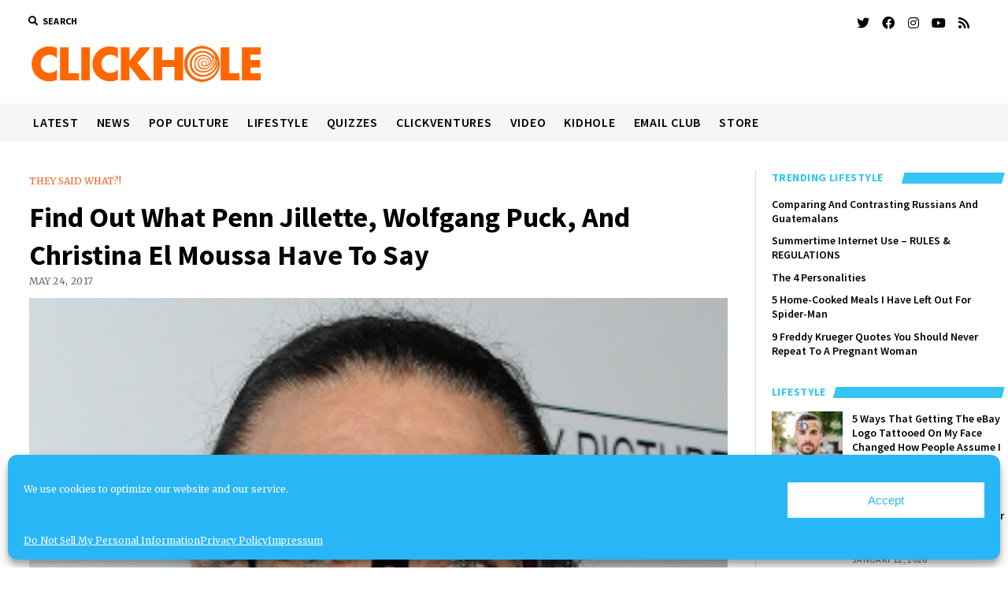

--- FILE ---
content_type: text/html; charset=utf-8
request_url: https://www.google.com/recaptcha/api2/aframe
body_size: 268
content:
<!DOCTYPE HTML><html><head><meta http-equiv="content-type" content="text/html; charset=UTF-8"></head><body><script nonce="-ciADABv3M9rfX6O3SB72Q">/** Anti-fraud and anti-abuse applications only. See google.com/recaptcha */ try{var clients={'sodar':'https://pagead2.googlesyndication.com/pagead/sodar?'};window.addEventListener("message",function(a){try{if(a.source===window.parent){var b=JSON.parse(a.data);var c=clients[b['id']];if(c){var d=document.createElement('img');d.src=c+b['params']+'&rc='+(localStorage.getItem("rc::a")?sessionStorage.getItem("rc::b"):"");window.document.body.appendChild(d);sessionStorage.setItem("rc::e",parseInt(sessionStorage.getItem("rc::e")||0)+1);localStorage.setItem("rc::h",'1768797437674');}}}catch(b){}});window.parent.postMessage("_grecaptcha_ready", "*");}catch(b){}</script></body></html>

--- FILE ---
content_type: text/css
request_url: https://clickhole.com/wp-content/plugins/onionbuzz-viral-quiz/static/vendors/animations/animations.css?ver=1.0.7
body_size: 2566
content:
@charset "UTF-8";

.animated {
    animation-duration: 1s;
    animation-fill-mode: both;
}

.animated.infinite {
    animation-iteration-count: infinite;
}

.animated.hinge {
    animation-duration: 2s;
}

.animated.flipOutX,
.animated.flipOutY,
.animated.bounceIn,
.animated.bounceOut {
    animation-duration: .75s;
}

@keyframes bounce {
    from, 20%, 53%, 80%, to {
        animation-timing-function: cubic-bezier(0.215, 0.610, 0.355, 1.000);
        transform: translate3d(0,0,0);
    }

    40%, 43% {
        animation-timing-function: cubic-bezier(0.755, 0.050, 0.855, 0.060);
        transform: translate3d(0, -30px, 0);
    }

    70% {
        animation-timing-function: cubic-bezier(0.755, 0.050, 0.855, 0.060);
        transform: translate3d(0, -15px, 0);
    }

    90% {
        transform: translate3d(0,-4px,0);
    }
}

.bounce {
    animation-name: bounce;
    transform-origin: center bottom;
}

@keyframes flash {
    from, 50%, to {
        opacity: 1;
    }

    25%, 75% {
        opacity: 0;
    }
}

.flash {
    animation-name: flash;
}

/* originally authored by Nick Pettit - https://github.com/nickpettit/glide */

@keyframes pulse {
    from {
        transform: scale3d(1, 1, 1);
    }

    50% {
        transform: scale3d(1.05, 1.05, 1.05);
    }

    to {
        transform: scale3d(1, 1, 1);
    }
}

.pulse {
    animation-name: pulse;
}

@keyframes rubberBand {
    from {
        transform: scale3d(1, 1, 1);
    }

    30% {
        transform: scale3d(1.25, 0.75, 1);
    }

    40% {
        transform: scale3d(0.75, 1.25, 1);
    }

    50% {
        transform: scale3d(1.15, 0.85, 1);
    }

    65% {
        transform: scale3d(.95, 1.05, 1);
    }

    75% {
        transform: scale3d(1.05, .95, 1);
    }

    to {
        transform: scale3d(1, 1, 1);
    }
}

.rubberBand {
    animation-name: rubberBand;
}

@keyframes shake {
    from, to {
        transform: translate3d(0, 0, 0);
    }

    10%, 30%, 50%, 70%, 90% {
        transform: translate3d(-10px, 0, 0);
    }

    20%, 40%, 60%, 80% {
        transform: translate3d(10px, 0, 0);
    }
}

.shake {
    animation-name: shake;
}

@keyframes headShake {
    0% {
        transform: translateX(0);
    }

    6.5% {
        transform: translateX(-6px) rotateY(-9deg);
    }

    18.5% {
        transform: translateX(5px) rotateY(7deg);
    }

    31.5% {
        transform: translateX(-3px) rotateY(-5deg);
    }

    43.5% {
        transform: translateX(2px) rotateY(3deg);
    }

    50% {
        transform: translateX(0);
    }
}

.headShake {
    animation-timing-function: ease-in-out;
    animation-name: headShake;
}

@keyframes swing {
    20% {
        transform: rotate3d(0, 0, 1, 15deg);
    }

    40% {
        transform: rotate3d(0, 0, 1, -10deg);
    }

    60% {
        transform: rotate3d(0, 0, 1, 5deg);
    }

    80% {
        transform: rotate3d(0, 0, 1, -5deg);
    }

    to {
        transform: rotate3d(0, 0, 1, 0deg);
    }
}

.swing {
    transform-origin: top center;
    animation-name: swing;
}

@keyframes tada {
    from {
        transform: scale3d(1, 1, 1);
    }

    10%, 20% {
        transform: scale3d(.9, .9, .9) rotate3d(0, 0, 1, -3deg);
    }

    30%, 50%, 70%, 90% {
        transform: scale3d(1.1, 1.1, 1.1) rotate3d(0, 0, 1, 3deg);
    }

    40%, 60%, 80% {
        transform: scale3d(1.1, 1.1, 1.1) rotate3d(0, 0, 1, -3deg);
    }

    to {
        transform: scale3d(1, 1, 1);
    }
}

.tada {
    animation-name: tada;
}

/* originally authored by Nick Pettit - https://github.com/nickpettit/glide */

@keyframes wobble {
    from {
        transform: none;
    }

    15% {
        transform: translate3d(-25%, 0, 0) rotate3d(0, 0, 1, -5deg);
    }

    30% {
        transform: translate3d(20%, 0, 0) rotate3d(0, 0, 1, 3deg);
    }

    45% {
        transform: translate3d(-15%, 0, 0) rotate3d(0, 0, 1, -3deg);
    }

    60% {
        transform: translate3d(10%, 0, 0) rotate3d(0, 0, 1, 2deg);
    }

    75% {
        transform: translate3d(-5%, 0, 0) rotate3d(0, 0, 1, -1deg);
    }

    to {
        transform: none;
    }
}

.wobble {
    animation-name: wobble;
}

@keyframes jello {
    from, 11.1%, to {
        transform: none;
    }

    22.2% {
        transform: skewX(-12.5deg) skewY(-12.5deg);
    }

    33.3% {
        transform: skewX(6.25deg) skewY(6.25deg);
    }

    44.4% {
        transform: skewX(-3.125deg) skewY(-3.125deg);
    }

    55.5% {
        transform: skewX(1.5625deg) skewY(1.5625deg);
    }

    66.6% {
        transform: skewX(-0.78125deg) skewY(-0.78125deg);
    }

    77.7% {
        transform: skewX(0.390625deg) skewY(0.390625deg);
    }

    88.8% {
        transform: skewX(-0.1953125deg) skewY(-0.1953125deg);
    }
}

.jello {
    animation-name: jello;
    transform-origin: center;
}

@keyframes bounceIn {
    from, 20%, 40%, 60%, 80%, to {
        animation-timing-function: cubic-bezier(0.215, 0.610, 0.355, 1.000);
    }

    0% {
        opacity: 0;
        transform: scale3d(.3, .3, .3);
    }

    20% {
        transform: scale3d(1.1, 1.1, 1.1);
    }

    40% {
        transform: scale3d(.9, .9, .9);
    }

    60% {
        opacity: 1;
        transform: scale3d(1.03, 1.03, 1.03);
    }

    80% {
        transform: scale3d(.97, .97, .97);
    }

    to {
        opacity: 1;
        transform: scale3d(1, 1, 1);
    }
}

.bounceIn {
    animation-name: bounceIn;
}

@keyframes bounceInDown {
    from, 60%, 75%, 90%, to {
        animation-timing-function: cubic-bezier(0.215, 0.610, 0.355, 1.000);
    }

    0% {
        opacity: 0;
        transform: translate3d(0, -3000px, 0);
    }

    60% {
        opacity: 1;
        transform: translate3d(0, 25px, 0);
    }

    75% {
        transform: translate3d(0, -10px, 0);
    }

    90% {
        transform: translate3d(0, 5px, 0);
    }

    to {
        transform: none;
    }
}

.bounceInDown {
    animation-name: bounceInDown;
}

@keyframes bounceInLeft {
    from, 60%, 75%, 90%, to {
        animation-timing-function: cubic-bezier(0.215, 0.610, 0.355, 1.000);
    }

    0% {
        opacity: 0;
        transform: translate3d(-3000px, 0, 0);
    }

    60% {
        opacity: 1;
        transform: translate3d(25px, 0, 0);
    }

    75% {
        transform: translate3d(-10px, 0, 0);
    }

    90% {
        transform: translate3d(5px, 0, 0);
    }

    to {
        transform: none;
    }
}

.bounceInLeft {
    animation-name: bounceInLeft;
}

@keyframes bounceInRight {
    from, 60%, 75%, 90%, to {
        animation-timing-function: cubic-bezier(0.215, 0.610, 0.355, 1.000);
    }

    from {
        opacity: 0;
        transform: translate3d(3000px, 0, 0);
    }

    60% {
        opacity: 1;
        transform: translate3d(-25px, 0, 0);
    }

    75% {
        transform: translate3d(10px, 0, 0);
    }

    90% {
        transform: translate3d(-5px, 0, 0);
    }

    to {
        transform: none;
    }
}

.bounceInRight {
    animation-name: bounceInRight;
}

@keyframes bounceInUp {
    from, 60%, 75%, 90%, to {
        animation-timing-function: cubic-bezier(0.215, 0.610, 0.355, 1.000);
    }

    from {
        opacity: 0;
        transform: translate3d(0, 3000px, 0);
    }

    60% {
        opacity: 1;
        transform: translate3d(0, -20px, 0);
    }

    75% {
        transform: translate3d(0, 10px, 0);
    }

    90% {
        transform: translate3d(0, -5px, 0);
    }

    to {
        transform: translate3d(0, 0, 0);
    }
}

.bounceInUp {
    animation-name: bounceInUp;
}

@keyframes bounceOut {
    20% {
        transform: scale3d(.9, .9, .9);
    }

    50%, 55% {
        opacity: 1;
        transform: scale3d(1.1, 1.1, 1.1);
    }

    to {
        opacity: 0;
        transform: scale3d(.3, .3, .3);
    }
}

.bounceOut {
    animation-name: bounceOut;
}

@keyframes bounceOutDown {
    20% {
        transform: translate3d(0, 10px, 0);
    }

    40%, 45% {
        opacity: 1;
        transform: translate3d(0, -20px, 0);
    }

    to {
        opacity: 0;
        transform: translate3d(0, 2000px, 0);
    }
}

.bounceOutDown {
    animation-name: bounceOutDown;
}

@keyframes bounceOutLeft {
    20% {
        opacity: 1;
        transform: translate3d(20px, 0, 0);
    }

    to {
        opacity: 0;
        transform: translate3d(-2000px, 0, 0);
    }
}

.bounceOutLeft {
    animation-name: bounceOutLeft;
}

@keyframes bounceOutRight {
    20% {
        opacity: 1;
        transform: translate3d(-20px, 0, 0);
    }

    to {
        opacity: 0;
        transform: translate3d(2000px, 0, 0);
    }
}

.bounceOutRight {
    animation-name: bounceOutRight;
}

@keyframes bounceOutUp {
    20% {
        transform: translate3d(0, -10px, 0);
    }

    40%, 45% {
        opacity: 1;
        transform: translate3d(0, 20px, 0);
    }

    to {
        opacity: 0;
        transform: translate3d(0, -2000px, 0);
    }
}

.bounceOutUp {
    animation-name: bounceOutUp;
}

@keyframes fadeIn {
    from {
        opacity: 0;
    }

    to {
        opacity: 1;
    }
}

.fadeIn {
    animation-name: fadeIn;
}

@keyframes fadeInDown {
    from {
        opacity: 0;
        transform: translate3d(0, -100%, 0);
    }

    to {
        opacity: 1;
        transform: none;
    }
}

.fadeInDown {
    animation-name: fadeInDown;
}

@keyframes fadeInDownBig {
    from {
        opacity: 0;
        transform: translate3d(0, -2000px, 0);
    }

    to {
        opacity: 1;
        transform: none;
    }
}

.fadeInDownBig {
    animation-name: fadeInDownBig;
}

@keyframes fadeInLeft {
    from {
        opacity: 0;
        transform: translate3d(-100%, 0, 0);
    }

    to {
        opacity: 1;
        transform: none;
    }
}

.fadeInLeft {
    animation-name: fadeInLeft;
}

@keyframes fadeInLeftBig {
    from {
        opacity: 0;
        transform: translate3d(-2000px, 0, 0);
    }

    to {
        opacity: 1;
        transform: none;
    }
}

.fadeInLeftBig {
    animation-name: fadeInLeftBig;
}

@keyframes fadeInRight {
    from {
        opacity: 0;
        transform: translate3d(100%, 0, 0);
    }

    to {
        opacity: 1;
        transform: none;
    }
}

.fadeInRight {
    animation-name: fadeInRight;
}

@keyframes fadeInRightBig {
    from {
        opacity: 0;
        transform: translate3d(2000px, 0, 0);
    }

    to {
        opacity: 1;
        transform: none;
    }
}

.fadeInRightBig {
    animation-name: fadeInRightBig;
}

@keyframes fadeInUp {
    from {
        opacity: 0;
        transform: translate3d(0, 100%, 0);
    }

    to {
        opacity: 1;
        transform: none;
    }
}

.fadeInUp {
    animation-name: fadeInUp;
}

@keyframes fadeInUpBig {
    from {
        opacity: 0;
        transform: translate3d(0, 2000px, 0);
    }

    to {
        opacity: 1;
        transform: none;
    }
}

.fadeInUpBig {
    animation-name: fadeInUpBig;
}

@keyframes fadeOut {
    from {
        opacity: 1;
    }

    to {
        opacity: 0;
    }
}

.fadeOut {
    animation-name: fadeOut;
}

@keyframes fadeOutDown {
    from {
        opacity: 1;
    }

    to {
        opacity: 0;
        transform: translate3d(0, 100%, 0);
    }
}

.fadeOutDown {
    animation-name: fadeOutDown;
}

@keyframes fadeOutDownBig {
    from {
        opacity: 1;
    }

    to {
        opacity: 0;
        transform: translate3d(0, 2000px, 0);
    }
}

.fadeOutDownBig {
    animation-name: fadeOutDownBig;
}

@keyframes fadeOutLeft {
    from {
        opacity: 1;
    }

    to {
        opacity: 0;
        transform: translate3d(-100%, 0, 0);
    }
}

.fadeOutLeft {
    animation-name: fadeOutLeft;
}

@keyframes fadeOutLeftBig {
    from {
        opacity: 1;
    }

    to {
        opacity: 0;
        transform: translate3d(-2000px, 0, 0);
    }
}

.fadeOutLeftBig {
    animation-name: fadeOutLeftBig;
}

@keyframes fadeOutRight {
    from {
        opacity: 1;
    }

    to {
        opacity: 0;
        transform: translate3d(100%, 0, 0);
    }
}

.fadeOutRight {
    animation-name: fadeOutRight;
}

@keyframes fadeOutRightBig {
    from {
        opacity: 1;
    }

    to {
        opacity: 0;
        transform: translate3d(2000px, 0, 0);
    }
}

.fadeOutRightBig {
    animation-name: fadeOutRightBig;
}

@keyframes fadeOutUp {
    from {
        opacity: 1;
    }

    to {
        opacity: 0;
        transform: translate3d(0, -100%, 0);
    }
}

.fadeOutUp {
    animation-name: fadeOutUp;
}

@keyframes fadeOutUpBig {
    from {
        opacity: 1;
    }

    to {
        opacity: 0;
        transform: translate3d(0, -2000px, 0);
    }
}

.fadeOutUpBig {
    animation-name: fadeOutUpBig;
}

@keyframes flip {
    from {
        transform: perspective(400px) rotate3d(0, 1, 0, -360deg);
        animation-timing-function: ease-out;
    }

    40% {
        transform: perspective(400px) translate3d(0, 0, 150px) rotate3d(0, 1, 0, -190deg);
        animation-timing-function: ease-out;
    }

    50% {
        transform: perspective(400px) translate3d(0, 0, 150px) rotate3d(0, 1, 0, -170deg);
        animation-timing-function: ease-in;
    }

    80% {
        transform: perspective(400px) scale3d(.95, .95, .95);
        animation-timing-function: ease-in;
    }

    to {
        transform: perspective(400px);
        animation-timing-function: ease-in;
    }
}

.animated.flip {
    -webkit-backface-visibility: visible;
    backface-visibility: visible;
    animation-name: flip;
}

@keyframes flipInX {
    from {
        transform: perspective(400px) rotate3d(1, 0, 0, 90deg);
        animation-timing-function: ease-in;
        opacity: 0;
    }

    40% {
        transform: perspective(400px) rotate3d(1, 0, 0, -20deg);
        animation-timing-function: ease-in;
    }

    60% {
        transform: perspective(400px) rotate3d(1, 0, 0, 10deg);
        opacity: 1;
    }

    80% {
        transform: perspective(400px) rotate3d(1, 0, 0, -5deg);
    }

    to {
        transform: perspective(400px);
    }
}

.flipInX {
    -webkit-backface-visibility: visible !important;
    backface-visibility: visible !important;
    animation-name: flipInX;
}

@keyframes flipInY {
    from {
        transform: perspective(400px) rotate3d(0, 1, 0, 90deg);
        animation-timing-function: ease-in;
        opacity: 0;
    }

    40% {
        transform: perspective(400px) rotate3d(0, 1, 0, -20deg);
        animation-timing-function: ease-in;
    }

    60% {
        transform: perspective(400px) rotate3d(0, 1, 0, 10deg);
        opacity: 1;
    }

    80% {
        transform: perspective(400px) rotate3d(0, 1, 0, -5deg);
    }

    to {
        transform: perspective(400px);
    }
}

.flipInY {
    -webkit-backface-visibility: visible !important;
    backface-visibility: visible !important;
    animation-name: flipInY;
}

@keyframes flipOutX {
    from {
        transform: perspective(400px);
    }

    30% {
        transform: perspective(400px) rotate3d(1, 0, 0, -20deg);
        opacity: 1;
    }

    to {
        transform: perspective(400px) rotate3d(1, 0, 0, 90deg);
        opacity: 0;
    }
}

.flipOutX {
    animation-name: flipOutX;
    -webkit-backface-visibility: visible !important;
    backface-visibility: visible !important;
}

@keyframes flipOutY {
    from {
        transform: perspective(400px);
    }

    30% {
        transform: perspective(400px) rotate3d(0, 1, 0, -15deg);
        opacity: 1;
    }

    to {
        transform: perspective(400px) rotate3d(0, 1, 0, 90deg);
        opacity: 0;
    }
}

.flipOutY {
    -webkit-backface-visibility: visible !important;
    backface-visibility: visible !important;
    animation-name: flipOutY;
}

@keyframes lightSpeedIn {
    from {
        transform: translate3d(100%, 0, 0) skewX(-30deg);
        opacity: 0;
    }

    60% {
        transform: skewX(20deg);
        opacity: 1;
    }

    80% {
        transform: skewX(-5deg);
        opacity: 1;
    }

    to {
        transform: none;
        opacity: 1;
    }
}

.lightSpeedIn {
    animation-name: lightSpeedIn;
    animation-timing-function: ease-out;
}

@keyframes lightSpeedOut {
    from {
        opacity: 1;
    }

    to {
        transform: translate3d(100%, 0, 0) skewX(30deg);
        opacity: 0;
    }
}

.lightSpeedOut {
    animation-name: lightSpeedOut;
    animation-timing-function: ease-in;
}

@keyframes rotateIn {
    from {
        transform-origin: center;
        transform: rotate3d(0, 0, 1, -200deg);
        opacity: 0;
    }

    to {
        transform-origin: center;
        transform: none;
        opacity: 1;
    }
}

.rotateIn {
    animation-name: rotateIn;
}

@keyframes rotateInDownLeft {
    from {
        transform-origin: left bottom;
        transform: rotate3d(0, 0, 1, -45deg);
        opacity: 0;
    }

    to {
        transform-origin: left bottom;
        transform: none;
        opacity: 1;
    }
}

.rotateInDownLeft {
    animation-name: rotateInDownLeft;
}

@keyframes rotateInDownRight {
    from {
        transform-origin: right bottom;
        transform: rotate3d(0, 0, 1, 45deg);
        opacity: 0;
    }

    to {
        transform-origin: right bottom;
        transform: none;
        opacity: 1;
    }
}

.rotateInDownRight {
    animation-name: rotateInDownRight;
}

@keyframes rotateInUpLeft {
    from {
        transform-origin: left bottom;
        transform: rotate3d(0, 0, 1, 45deg);
        opacity: 0;
    }

    to {
        transform-origin: left bottom;
        transform: none;
        opacity: 1;
    }
}

.rotateInUpLeft {
    animation-name: rotateInUpLeft;
}

@keyframes rotateInUpRight {
    from {
        transform-origin: right bottom;
        transform: rotate3d(0, 0, 1, -90deg);
        opacity: 0;
    }

    to {
        transform-origin: right bottom;
        transform: none;
        opacity: 1;
    }
}

.rotateInUpRight {
    animation-name: rotateInUpRight;
}

@keyframes rotateOut {
    from {
        transform-origin: center;
        opacity: 1;
    }

    to {
        transform-origin: center;
        transform: rotate3d(0, 0, 1, 200deg);
        opacity: 0;
    }
}

.rotateOut {
    animation-name: rotateOut;
}

@keyframes rotateOutDownLeft {
    from {
        transform-origin: left bottom;
        opacity: 1;
    }

    to {
        transform-origin: left bottom;
        transform: rotate3d(0, 0, 1, 45deg);
        opacity: 0;
    }
}

.rotateOutDownLeft {
    animation-name: rotateOutDownLeft;
}

@keyframes rotateOutDownRight {
    from {
        transform-origin: right bottom;
        opacity: 1;
    }

    to {
        transform-origin: right bottom;
        transform: rotate3d(0, 0, 1, -45deg);
        opacity: 0;
    }
}

.rotateOutDownRight {
    animation-name: rotateOutDownRight;
}

@keyframes rotateOutUpLeft {
    from {
        transform-origin: left bottom;
        opacity: 1;
    }

    to {
        transform-origin: left bottom;
        transform: rotate3d(0, 0, 1, -45deg);
        opacity: 0;
    }
}

.rotateOutUpLeft {
    animation-name: rotateOutUpLeft;
}

@keyframes rotateOutUpRight {
    from {
        transform-origin: right bottom;
        opacity: 1;
    }

    to {
        transform-origin: right bottom;
        transform: rotate3d(0, 0, 1, 90deg);
        opacity: 0;
    }
}

.rotateOutUpRight {
    animation-name: rotateOutUpRight;
}

@keyframes hinge {
    0% {
        transform-origin: top left;
        animation-timing-function: ease-in-out;
    }

    20%, 60% {
        transform: rotate3d(0, 0, 1, 80deg);
        transform-origin: top left;
        animation-timing-function: ease-in-out;
    }

    40%, 80% {
        transform: rotate3d(0, 0, 1, 60deg);
        transform-origin: top left;
        animation-timing-function: ease-in-out;
        opacity: 1;
    }

    to {
        transform: translate3d(0, 700px, 0);
        opacity: 0;
    }
}

.hinge {
    animation-name: hinge;
}

@keyframes jackInTheBox {
    from {
        opacity: 0;
        transform: scale(0.1) rotate(30deg);
        transform-origin: center bottom;
    }

    50% {
        transform: rotate(-10deg);
    }

    70% {
        transform: rotate(3deg);
    }

    to {
        opacity: 1;
        transform: scale(1);
    }
}

.jackInTheBox {
    animation-name: jackInTheBox;
}

/* originally authored by Nick Pettit - https://github.com/nickpettit/glide */

@keyframes rollIn {
    from {
        opacity: 0;
        transform: translate3d(-100%, 0, 0) rotate3d(0, 0, 1, -120deg);
    }

    to {
        opacity: 1;
        transform: none;
    }
}

.rollIn {
    animation-name: rollIn;
}

/* originally authored by Nick Pettit - https://github.com/nickpettit/glide */

@keyframes rollOut {
    from {
        opacity: 1;
    }

    to {
        opacity: 0;
        transform: translate3d(100%, 0, 0) rotate3d(0, 0, 1, 120deg);
    }
}

.rollOut {
    animation-name: rollOut;
}

@keyframes zoomIn {
    from {
        opacity: 0;
        transform: scale3d(.3, .3, .3);
    }

    50% {
        opacity: 1;
    }
}

.zoomIn {
    animation-name: zoomIn;
}

@keyframes zoomInDown {
    from {
        opacity: 0;
        transform: scale3d(.1, .1, .1) translate3d(0, -1000px, 0);
        animation-timing-function: cubic-bezier(0.550, 0.055, 0.675, 0.190);
    }

    60% {
        opacity: 1;
        transform: scale3d(.475, .475, .475) translate3d(0, 60px, 0);
        animation-timing-function: cubic-bezier(0.175, 0.885, 0.320, 1);
    }
}

.zoomInDown {
    animation-name: zoomInDown;
}

@keyframes zoomInLeft {
    from {
        opacity: 0;
        transform: scale3d(.1, .1, .1) translate3d(-1000px, 0, 0);
        animation-timing-function: cubic-bezier(0.550, 0.055, 0.675, 0.190);
    }

    60% {
        opacity: 1;
        transform: scale3d(.475, .475, .475) translate3d(10px, 0, 0);
        animation-timing-function: cubic-bezier(0.175, 0.885, 0.320, 1);
    }
}

.zoomInLeft {
    animation-name: zoomInLeft;
}

@keyframes zoomInRight {
    from {
        opacity: 0;
        transform: scale3d(.1, .1, .1) translate3d(1000px, 0, 0);
        animation-timing-function: cubic-bezier(0.550, 0.055, 0.675, 0.190);
    }

    60% {
        opacity: 1;
        transform: scale3d(.475, .475, .475) translate3d(-10px, 0, 0);
        animation-timing-function: cubic-bezier(0.175, 0.885, 0.320, 1);
    }
}

.zoomInRight {
    animation-name: zoomInRight;
}

@keyframes zoomInUp {
    from {
        opacity: 0;
        transform: scale3d(.1, .1, .1) translate3d(0, 1000px, 0);
        animation-timing-function: cubic-bezier(0.550, 0.055, 0.675, 0.190);
    }

    60% {
        opacity: 1;
        transform: scale3d(.475, .475, .475) translate3d(0, -60px, 0);
        animation-timing-function: cubic-bezier(0.175, 0.885, 0.320, 1);
    }
}

.zoomInUp {
    animation-name: zoomInUp;
}

@keyframes zoomOut {
    from {
        opacity: 1;
    }

    50% {
        opacity: 0;
        transform: scale3d(.3, .3, .3);
    }

    to {
        opacity: 0;
    }
}

.zoomOut {
    animation-name: zoomOut;
}

@keyframes zoomOutDown {
    40% {
        opacity: 1;
        transform: scale3d(.475, .475, .475) translate3d(0, -60px, 0);
        animation-timing-function: cubic-bezier(0.550, 0.055, 0.675, 0.190);
    }

    to {
        opacity: 0;
        transform: scale3d(.1, .1, .1) translate3d(0, 2000px, 0);
        transform-origin: center bottom;
        animation-timing-function: cubic-bezier(0.175, 0.885, 0.320, 1);
    }
}

.zoomOutDown {
    animation-name: zoomOutDown;
}

@keyframes zoomOutLeft {
    40% {
        opacity: 1;
        transform: scale3d(.475, .475, .475) translate3d(42px, 0, 0);
    }

    to {
        opacity: 0;
        transform: scale(.1) translate3d(-2000px, 0, 0);
        transform-origin: left center;
    }
}

.zoomOutLeft {
    animation-name: zoomOutLeft;
}

@keyframes zoomOutRight {
    40% {
        opacity: 1;
        transform: scale3d(.475, .475, .475) translate3d(-42px, 0, 0);
    }

    to {
        opacity: 0;
        transform: scale(.1) translate3d(2000px, 0, 0);
        transform-origin: right center;
    }
}

.zoomOutRight {
    animation-name: zoomOutRight;
}

@keyframes zoomOutUp {
    40% {
        opacity: 1;
        transform: scale3d(.475, .475, .475) translate3d(0, 60px, 0);
        animation-timing-function: cubic-bezier(0.550, 0.055, 0.675, 0.190);
    }

    to {
        opacity: 0;
        transform: scale3d(.1, .1, .1) translate3d(0, -2000px, 0);
        transform-origin: center bottom;
        animation-timing-function: cubic-bezier(0.175, 0.885, 0.320, 1);
    }
}

.zoomOutUp {
    animation-name: zoomOutUp;
}

@keyframes slideInDown {
    from {
        transform: translate3d(0, -100%, 0);
        visibility: visible;
    }

    to {
        transform: translate3d(0, 0, 0);
    }
}

.slideInDown {
    animation-name: slideInDown;
}

@keyframes slideInLeft {
    from {
        transform: translate3d(-100%, 0, 0);
        visibility: visible;
    }

    to {
        transform: translate3d(0, 0, 0);
    }
}

.slideInLeft {
    animation-name: slideInLeft;
}

@keyframes slideInRight {
    from {
        transform: translate3d(100%, 0, 0);
        visibility: visible;
    }

    to {
        transform: translate3d(0, 0, 0);
    }
}

.slideInRight {
    animation-name: slideInRight;
}

@keyframes slideInUp {
    from {
        transform: translate3d(0, 100%, 0);
        visibility: visible;
    }

    to {
        transform: translate3d(0, 0, 0);
    }
}

.slideInUp {
    animation-name: slideInUp;
}

@keyframes slideOutDown {
    from {
        transform: translate3d(0, 0, 0);
    }

    to {
        visibility: hidden;
        transform: translate3d(0, 100%, 0);
    }
}

.slideOutDown {
    animation-name: slideOutDown;
}

@keyframes slideOutLeft {
    from {
        transform: translate3d(0, 0, 0);
    }

    to {
        visibility: hidden;
        transform: translate3d(-100%, 0, 0);
    }
}

.slideOutLeft {
    animation-name: slideOutLeft;
}

@keyframes slideOutRight {
    from {
        transform: translate3d(0, 0, 0);
    }

    to {
        visibility: hidden;
        transform: translate3d(100%, 0, 0);
    }
}

.slideOutRight {
    animation-name: slideOutRight;
}

@keyframes slideOutUp {
    from {
        transform: translate3d(0, 0, 0);
    }

    to {
        visibility: hidden;
        transform: translate3d(0, -100%, 0);
    }
}

.slideOutUp {
    animation-name: slideOutUp;
}

--- FILE ---
content_type: application/javascript
request_url: https://edge.atmtd.com/pub/vntsm/afihbs.js
body_size: 2481
content:
(function(){window.__atmtdAnalyticsCountry="US";window.__atmtdAnalyticsState="OH";window.__atmtdAnalyticsCity="Columbus";window.__atmtdDeviceInfo={"browser":"chrome","device":"w","browserVersion":"131.0.0.0","os":"macos","osVersion":"10.15.7","platform":"desktop","mileDevice":"w","isAnalyticsSupported":true};window.__mileFloors={};window.__mileUseDynamicFloors=true;window.__mileFloorsPathName="/floor-static/ThGlRR/OC/OD/OB/floor.json"})();/*** Last updated: 10-11-2025 - 18:03:14 IST ***/
!function(){"use strict";const e={beforeWrapperInit:[],afterWrapperInit:[],beforeFloorsEnabled:[],afterFloorsEnabled:[],beforeAnalyticsEnabled:[],afterAnalyticsEnabled:[]},o=(e,o,t=void 0)=>{const r={log:"#BBBAC6",warn:"#EDAE49",error:"#EF476F",status:"#307473",event:"#92B6B1"};if(!!window.localStorage&&(window.localStorage.getItem("__atmtdLoggingEnabled")||window.localStorage.getItem("__aggLoggingEnabled")))if(void 0!==t){console.groupCollapsed(`%cYeti%c${e.toUpperCase()}%c${o}`,"margin-right: 5px;background-color: #DBE894; padding:0.2rem; border-radius:5px; color: #0B1D18; font-weight: bold",`margin-right: 5px;background-color: ${r[e.toLowerCase()]} ; padding:0.2rem; border-radius:5px; color:${"status"===e.toLowerCase()?"white":"black"};font-weight:bold`,"padding:0.2rem; color:inherit; font-weight: normal");try{t()}catch(e){console.log("%cYeti%cERROR%cError during cb function in prettyLog","margin-right: 5px;background-color: #DBE894; padding:0.2rem; border-radius:5px; color: #0B1D18; font-weight: bold","margin-right: 5px;background-color: #EF476F ; padding:0.2rem; border-radius:5px; color:black;font-weight:bold","padding:0.2rem; color:inherit; font-weight: normal")}console.groupEnd()}else console.log(`%cYeti%c${e.toUpperCase()}%c${o}`,"margin-right: 5px;background-color: #DBE894; padding:0.2rem; border-radius:5px; color: #0B1D18 ;font-weight:bold",`margin-right: 5px;background-color: ${r[e.toLowerCase()]} ; padding:0.2rem; border-radius:5px; color:${"status"===e.toLowerCase()?"white":"black"};font-weight:bold`,"padding:0.2rem; color:inherit; font-weight: normal")},t=async t=>{const r=e[t];for(let e=0;e<r.length;e++)try{r[e]&&"then"in r[e]&&"function"==typeof r[e].then?await r[e]:r[e]()}catch(r){console.error(r),o("error",`Error trying to process custom ${t} ${e}th function`)}r.length&&o("log",`Processed ${r.length} function(s) in the ${t} hook`)},r="mile_floors",n="mile_ad_type",i="flooring_cohorts",a="external_signal",d={};var l,c;(async function(e){void 0===window.pbjs&&(window.pbjs={}),void 0===window.googletag&&(window.googletag={}),l=e||window.pbjs,c=window.googletag,l.que=l.que||[],c.cmd=c.cmd||[],await t("beforeWrapperInit"),window._Yeti_data={site_id:2675,pub_id:644,site_uid:"ThGlRR"};const r="__atmtdAfihbsSession";if(window.localStorage)try{let e=JSON.parse(window.localStorage.getItem(r));e||(e={sessionStartedAt:Date.now()},window.localStorage.setItem(r,JSON.stringify(e)))}catch{}try{((e,o)=>{const t=document.getElementsByTagName("head")[0]||document.documentElement;let r,n=0;r=Array.isArray(e)?e:[e];for(let e=0;e<r.length;e++){const i=document.createElement("script");i.src=r[e],i.type="text/javascript",i.onreadystatechange=i.onload=function(){const e=i.readyState;o.done||e&&!/loaded|complete/.test(e)||(o.done=!0,n===r.length-1&&o(),n+=1)},t.appendChild(i)}})("https://scripts.atmtd.com/js/prebid_analytics/prebid_analytics.js",(function(){o("log","Loaded Prebid Analytics SDK")}))}catch(e){o("error","Failed to load Prebid Analytics SDK",(()=>console.error(e)))}await t("afterWrapperInit")})();const s=(g="VTS",p="#c81e28",u="#fff",function(e,o,t=void 0){const r={log:"#BBBAC6",warn:"#EDAE49",error:"#EF476F",status:"#307473",event:"#92B6B1"};if(window.localStorage&&window.localStorage.getItem("__atmtdLoggingEnabled"))if(void 0!==t){console.groupCollapsed(`%cYeti%c${g}%c${e.toUpperCase()}%c${o}`,"margin-right: 0px;background-color: #DBE894; padding:0.2rem; border-radius:5px; color: #0B1D18; font-weight: bold",`margin: 0px 5px;background-color: ${p}; padding:0.2rem; border-radius:5px; color: ${u||"#DBE894"} ;font-weight:bold`,`margin-right: 5px;background-color: ${r[e.toLowerCase()]} ; padding:0.2rem; border-radius:5px; color:${"status"===e.toLowerCase()?"white":"black"};font-weight:bold`,"padding:0.2rem; color:inherit; font-weight: normal");try{t()}catch(e){console.log(`%cYeti%cERROR%cError during cb function in ${g}PrettyLog`,"margin-right: 5px;background-color: #DBE894; padding:0.2rem; border-radius:5px; color: #0B1D18; font-weight: bold","margin-right: 5px;background-color: #EF476F ; padding:0.2rem; border-radius:5px; color:black;font-weight:bold","padding:0.2rem; color:inherit; font-weight: normal")}console.groupEnd()}else console.log(`%cYeti%c${g}%c${e.toUpperCase()}%c${o}`,"margin-right: 0px;background-color: #DBE894; padding:0.2rem; border-radius:5px; color: #0B1D18 ;font-weight:bold",`margin: 0px 5px;background-color: ${p}; padding:0.2rem; border-radius:5px; color: ${u||"#DBE894"} ;font-weight:bold`,`margin-right: 5px;background-color: ${r[e.toLowerCase()]}; padding:0.2rem; border-radius:5px; color:${"status"===e.toLowerCase()?"white":"black"};font-weight:bold`,"padding:0.2rem; color:inherit; font-weight: normal")});var g,p,u;const h={};__VM.push(((e,o)=>{const t=window.__atmtdAnalyticsGlobalObject;o.Instances.pageManager.on(o.Instances.PAGE_MANAGER_EVENTS.SCROLL,function(e,o=1e3){let t=0;return(...r)=>{const n=Date.now();n-t<o||(t=n,e(...r))}}((function(){e.placements.forEach((e=>{const o=e.activeSize,r=o?.auctionWinnerSelector?.current?.allAdUnitCodes||[],n=o?.stats?.visibility||{},i=o?.slotRenderManager?.currentRenderer?.meta?.renderState?.renderEventInfo;n.gamVisible&&i&&r.forEach((e=>{if(h[e])return;const o={...i,slot:{...i?.slot||{},getSlotElementId:()=>e}};t?.qBeingUsed?t.q.push(["impressionViewable",o]):window.atmtdAnalytics.impressionViewableHandler(o),h[e]=!0,s("log",`Created synthetic impressionViewable event for prebid ad unit code ${e}`)}))}))}),500),!1);const c=function(e){const o=void 0!==e.slotRenderManager?.currentRenderer?.meta?.renderState?.renderEventInfo,r=e.slotRenderManager?.currentRenderer?.meta?.renderState?.renderEventInfo;e.auctionWinnerSelector?.current?.allAdUnitCodes.forEach((n=>{const i=e.activeAdserverId.id,a=o?{...r,slot:{...r?.slot||{},getSlotElementId:()=>n}}:{slot:{getSlotElementId:()=>n,getResponseInformation:()=>null,getAdUnitPath:()=>i||"",getTargetingKeys:()=>[],getTargeting:()=>null}};t?.qBeingUsed?t.q.push(["slotRendered",a]):window.atmtdAnalytics.slotRenderEndedGPTHandler(a),s("log",`Created synthetic slotRenderEnded event for prebid ad unit code ${n} and GAM Ad Unit Path ${i}. Slot is ${o?"filled":"unfilled"}`)}))};o.AdServer.gam.on("BEFORE_REQUEST",((e,o)=>{try{const t={refreshCount:-1,[r]:""},l=o.auctionWinnerSelector?.current?.allAdUnitCodes.length||0;if(0===l)return void s("log",`No ad unit codes mapped to slot ${e.getSlotElementId()}. Hence not setting any targeting keys.`);o.auctionWinnerSelector?.current?.allAdUnitCodes.forEach((e=>{if(void 0!==d[e].floorStatus&&!t[r].includes("floored")){const n=`${d[e].floorStatus}_${o.auctionWinnerSelector?.current?.validBids.filter((o=>o.adUnitCode===e)).length>0?"pb_empty_auc_false":"pb_empty_auc_true"}`;t[r]=n}if(void 0!==d[e].floorsCohort){t[i]=d[e].floorsCohort;const o=d[e].floorsCohort.includes("mile")?"mile_cohort":"other_cohort";t[a]=o}if(d[e].floorsCohort.includes("mile")){let o;o=0===d[e].refreshCount?"fi":d[e].refreshCount<4?`r-${d[e].refreshCount}`:"r4",t.refreshCount<d[e].refreshCount&&(t.refreshCount=d[e].refreshCount,t[n]=o)}})),e.setTargeting(r,t[r]),e.setTargeting(i,t[i]),e.setTargeting(a,t[a]),e.setTargeting(n,t[n]),s("log",`Mile floors keys set for ${e.getSlotElementId()}. ${l} ad unit codes mapped to slot.`,(()=>{delete t.refreshCount,console.table(t)}))}catch(o){s("error",`Error while setting targeting keys for slot ${e.getSlotElementId()}`,(()=>console.log(o)))}}),!1),e.placements&&e.placements.forEach((e=>{e.on("placement_slot_rendered_initial",c,!1)})),o.Instances.auctionManager.installed((e=>{const o=[...l.que];l=e;for(let e=0;e<o.length;e++)try{o[e]()}catch(e){console.log("Error executing the prebid que",e)}console.log("Re-referenced the prebid object")}))}))}();
//# sourceMappingURL=644.js.map
